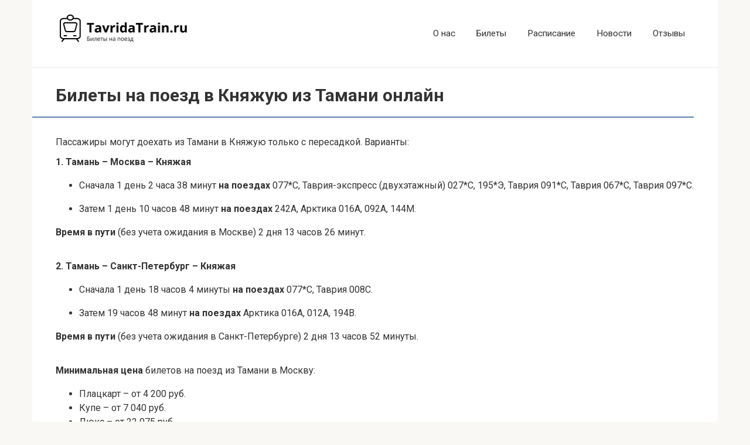

--- FILE ---
content_type: text/html; charset=UTF-8
request_url: https://tavridatrain.ru/bilety/taman-knyazhaya
body_size: 15463
content:

<!DOCTYPE html>
<html dir="ltr" lang="ru-RU">

<head>
    <meta charset="UTF-8">
    <meta name="viewport" content="width=device-width, initial-scale=1">
    <title>Билеты на поезд в Княжую из Тамани</title>

		<!-- All in One SEO 4.9.3 - aioseo.com -->
	<meta name="robots" content="max-image-preview:large" />
	<meta name="yandex-verification" content="369bbd2d41e7cbe2" />
	<link rel="canonical" href="https://tavridatrain.ru/bilety/taman-knyazhaya" />
	<meta name="generator" content="All in One SEO (AIOSEO) 4.9.3" />
		<script type="application/ld+json" class="aioseo-schema">
			{"@context":"https:\/\/schema.org","@graph":[{"@type":"BreadcrumbList","@id":"https:\/\/tavridatrain.ru\/bilety\/taman-knyazhaya#breadcrumblist","itemListElement":[{"@type":"ListItem","@id":"https:\/\/tavridatrain.ru#listItem","position":1,"name":"\u0413\u043b\u0430\u0432\u043d\u0430\u044f","item":"https:\/\/tavridatrain.ru","nextItem":{"@type":"ListItem","@id":"https:\/\/tavridatrain.ru\/bilety#listItem","name":"\u0411\u0438\u043b\u0435\u0442\u044b \u043d\u0430 \u043f\u043e\u0435\u0437\u0434\u0430 \u0432 \u041a\u0440\u044b\u043c"}},{"@type":"ListItem","@id":"https:\/\/tavridatrain.ru\/bilety#listItem","position":2,"name":"\u0411\u0438\u043b\u0435\u0442\u044b \u043d\u0430 \u043f\u043e\u0435\u0437\u0434\u0430 \u0432 \u041a\u0440\u044b\u043c","item":"https:\/\/tavridatrain.ru\/bilety","nextItem":{"@type":"ListItem","@id":"https:\/\/tavridatrain.ru\/bilety\/taman-knyazhaya#listItem","name":"\u0416\u0434 \u0431\u0438\u043b\u0435\u0442\u044b \u0432 \u041a\u043d\u044f\u0436\u0443\u044e \u0438\u0437 \u0422\u0430\u043c\u0430\u043d\u0438 \u043e\u043d\u043b\u0430\u0439\u043d"},"previousItem":{"@type":"ListItem","@id":"https:\/\/tavridatrain.ru#listItem","name":"\u0413\u043b\u0430\u0432\u043d\u0430\u044f"}},{"@type":"ListItem","@id":"https:\/\/tavridatrain.ru\/bilety\/taman-knyazhaya#listItem","position":3,"name":"\u0416\u0434 \u0431\u0438\u043b\u0435\u0442\u044b \u0432 \u041a\u043d\u044f\u0436\u0443\u044e \u0438\u0437 \u0422\u0430\u043c\u0430\u043d\u0438 \u043e\u043d\u043b\u0430\u0439\u043d","previousItem":{"@type":"ListItem","@id":"https:\/\/tavridatrain.ru\/bilety#listItem","name":"\u0411\u0438\u043b\u0435\u0442\u044b \u043d\u0430 \u043f\u043e\u0435\u0437\u0434\u0430 \u0432 \u041a\u0440\u044b\u043c"}}]},{"@type":"Organization","@id":"https:\/\/tavridatrain.ru\/#organization","name":"\u0414\u0430\u043d\u043d\u044b\u0439 \u0441\u0430\u0439\u0442 \u043d\u0435 \u044f\u0432\u043b\u044f\u0435\u0442\u0441\u044f \u043e\u0444\u0438\u0446\u0438\u0430\u043b\u044c\u043d\u044b\u043c \u0441\u0430\u0439\u0442\u043e\u043c \u043f\u043e\u0435\u0437\u0434\u0430 \u0422\u0430\u0432\u0440\u0438\u044f","description":"\u0411\u0438\u043b\u0435\u0442\u044b \u043d\u0430 \u043f\u043e\u0435\u0437\u0434 \u0422\u0430\u0432\u0440\u0438\u044f, \u0444\u043e\u0442\u043e \u0441\u0430\u043b\u043e\u043d\u0430, \u0441\u0445\u0435\u043c\u0430 \u0432\u0430\u0433\u043e\u043d\u043e\u0432 \u0438 \u0440\u0430\u0441\u043f\u0438\u0441\u0430\u043d\u0438\u0435 \u043f\u043e\u0435\u0437\u0434\u043e\u0432.","url":"https:\/\/tavridatrain.ru\/"},{"@type":"WebPage","@id":"https:\/\/tavridatrain.ru\/bilety\/taman-knyazhaya#webpage","url":"https:\/\/tavridatrain.ru\/bilety\/taman-knyazhaya","name":"\u0411\u0438\u043b\u0435\u0442\u044b \u043d\u0430 \u043f\u043e\u0435\u0437\u0434 \u0432 \u041a\u043d\u044f\u0436\u0443\u044e \u0438\u0437 \u0422\u0430\u043c\u0430\u043d\u0438","inLanguage":"ru-RU","isPartOf":{"@id":"https:\/\/tavridatrain.ru\/#website"},"breadcrumb":{"@id":"https:\/\/tavridatrain.ru\/bilety\/taman-knyazhaya#breadcrumblist"},"datePublished":"2024-03-20T13:50:50+03:00","dateModified":"2024-03-20T13:50:50+03:00"},{"@type":"WebSite","@id":"https:\/\/tavridatrain.ru\/#website","url":"https:\/\/tavridatrain.ru\/","name":"\u041f\u043e\u0435\u0437\u0434 \u0411\u0430\u043b\u0442\u0438\u0439\u0441\u043a\u0438\u0439 \u044d\u043a\u0441\u043f\u0440\u0435\u0441\u0441, \u0431\u0438\u043b\u0435\u0442\u044b, \u0440\u0430\u0441\u043f\u0438\u0441\u0430\u043d\u0438\u0435, \u0444\u043e\u0442\u043e","description":"\u0411\u0438\u043b\u0435\u0442\u044b \u043d\u0430 \u043f\u043e\u0435\u0437\u0434 \u0422\u0430\u0432\u0440\u0438\u044f, \u0444\u043e\u0442\u043e \u0441\u0430\u043b\u043e\u043d\u0430, \u0441\u0445\u0435\u043c\u0430 \u0432\u0430\u0433\u043e\u043d\u043e\u0432 \u0438 \u0440\u0430\u0441\u043f\u0438\u0441\u0430\u043d\u0438\u0435 \u043f\u043e\u0435\u0437\u0434\u043e\u0432.","inLanguage":"ru-RU","publisher":{"@id":"https:\/\/tavridatrain.ru\/#organization"}}]}
		</script>
		<!-- All in One SEO -->

<link rel='dns-prefetch' href='//fonts.googleapis.com' />
<link rel="alternate" title="oEmbed (JSON)" type="application/json+oembed" href="https://tavridatrain.ru/wp-json/oembed/1.0/embed?url=https%3A%2F%2Ftavridatrain.ru%2Fbilety%2Ftaman-knyazhaya" />
<link rel="alternate" title="oEmbed (XML)" type="text/xml+oembed" href="https://tavridatrain.ru/wp-json/oembed/1.0/embed?url=https%3A%2F%2Ftavridatrain.ru%2Fbilety%2Ftaman-knyazhaya&#038;format=xml" />
<style id='wp-img-auto-sizes-contain-inline-css' type='text/css'>
img:is([sizes=auto i],[sizes^="auto," i]){contain-intrinsic-size:3000px 1500px}
/*# sourceURL=wp-img-auto-sizes-contain-inline-css */
</style>
<style id='wp-emoji-styles-inline-css' type='text/css'>

	img.wp-smiley, img.emoji {
		display: inline !important;
		border: none !important;
		box-shadow: none !important;
		height: 1em !important;
		width: 1em !important;
		margin: 0 0.07em !important;
		vertical-align: -0.1em !important;
		background: none !important;
		padding: 0 !important;
	}
/*# sourceURL=wp-emoji-styles-inline-css */
</style>
<style id='wp-block-library-inline-css' type='text/css'>
:root{--wp-block-synced-color:#7a00df;--wp-block-synced-color--rgb:122,0,223;--wp-bound-block-color:var(--wp-block-synced-color);--wp-editor-canvas-background:#ddd;--wp-admin-theme-color:#007cba;--wp-admin-theme-color--rgb:0,124,186;--wp-admin-theme-color-darker-10:#006ba1;--wp-admin-theme-color-darker-10--rgb:0,107,160.5;--wp-admin-theme-color-darker-20:#005a87;--wp-admin-theme-color-darker-20--rgb:0,90,135;--wp-admin-border-width-focus:2px}@media (min-resolution:192dpi){:root{--wp-admin-border-width-focus:1.5px}}.wp-element-button{cursor:pointer}:root .has-very-light-gray-background-color{background-color:#eee}:root .has-very-dark-gray-background-color{background-color:#313131}:root .has-very-light-gray-color{color:#eee}:root .has-very-dark-gray-color{color:#313131}:root .has-vivid-green-cyan-to-vivid-cyan-blue-gradient-background{background:linear-gradient(135deg,#00d084,#0693e3)}:root .has-purple-crush-gradient-background{background:linear-gradient(135deg,#34e2e4,#4721fb 50%,#ab1dfe)}:root .has-hazy-dawn-gradient-background{background:linear-gradient(135deg,#faaca8,#dad0ec)}:root .has-subdued-olive-gradient-background{background:linear-gradient(135deg,#fafae1,#67a671)}:root .has-atomic-cream-gradient-background{background:linear-gradient(135deg,#fdd79a,#004a59)}:root .has-nightshade-gradient-background{background:linear-gradient(135deg,#330968,#31cdcf)}:root .has-midnight-gradient-background{background:linear-gradient(135deg,#020381,#2874fc)}:root{--wp--preset--font-size--normal:16px;--wp--preset--font-size--huge:42px}.has-regular-font-size{font-size:1em}.has-larger-font-size{font-size:2.625em}.has-normal-font-size{font-size:var(--wp--preset--font-size--normal)}.has-huge-font-size{font-size:var(--wp--preset--font-size--huge)}.has-text-align-center{text-align:center}.has-text-align-left{text-align:left}.has-text-align-right{text-align:right}.has-fit-text{white-space:nowrap!important}#end-resizable-editor-section{display:none}.aligncenter{clear:both}.items-justified-left{justify-content:flex-start}.items-justified-center{justify-content:center}.items-justified-right{justify-content:flex-end}.items-justified-space-between{justify-content:space-between}.screen-reader-text{border:0;clip-path:inset(50%);height:1px;margin:-1px;overflow:hidden;padding:0;position:absolute;width:1px;word-wrap:normal!important}.screen-reader-text:focus{background-color:#ddd;clip-path:none;color:#444;display:block;font-size:1em;height:auto;left:5px;line-height:normal;padding:15px 23px 14px;text-decoration:none;top:5px;width:auto;z-index:100000}html :where(.has-border-color){border-style:solid}html :where([style*=border-top-color]){border-top-style:solid}html :where([style*=border-right-color]){border-right-style:solid}html :where([style*=border-bottom-color]){border-bottom-style:solid}html :where([style*=border-left-color]){border-left-style:solid}html :where([style*=border-width]){border-style:solid}html :where([style*=border-top-width]){border-top-style:solid}html :where([style*=border-right-width]){border-right-style:solid}html :where([style*=border-bottom-width]){border-bottom-style:solid}html :where([style*=border-left-width]){border-left-style:solid}html :where(img[class*=wp-image-]){height:auto;max-width:100%}:where(figure){margin:0 0 1em}html :where(.is-position-sticky){--wp-admin--admin-bar--position-offset:var(--wp-admin--admin-bar--height,0px)}@media screen and (max-width:600px){html :where(.is-position-sticky){--wp-admin--admin-bar--position-offset:0px}}

/*# sourceURL=wp-block-library-inline-css */
</style><style id='global-styles-inline-css' type='text/css'>
:root{--wp--preset--aspect-ratio--square: 1;--wp--preset--aspect-ratio--4-3: 4/3;--wp--preset--aspect-ratio--3-4: 3/4;--wp--preset--aspect-ratio--3-2: 3/2;--wp--preset--aspect-ratio--2-3: 2/3;--wp--preset--aspect-ratio--16-9: 16/9;--wp--preset--aspect-ratio--9-16: 9/16;--wp--preset--color--black: #000000;--wp--preset--color--cyan-bluish-gray: #abb8c3;--wp--preset--color--white: #ffffff;--wp--preset--color--pale-pink: #f78da7;--wp--preset--color--vivid-red: #cf2e2e;--wp--preset--color--luminous-vivid-orange: #ff6900;--wp--preset--color--luminous-vivid-amber: #fcb900;--wp--preset--color--light-green-cyan: #7bdcb5;--wp--preset--color--vivid-green-cyan: #00d084;--wp--preset--color--pale-cyan-blue: #8ed1fc;--wp--preset--color--vivid-cyan-blue: #0693e3;--wp--preset--color--vivid-purple: #9b51e0;--wp--preset--gradient--vivid-cyan-blue-to-vivid-purple: linear-gradient(135deg,rgb(6,147,227) 0%,rgb(155,81,224) 100%);--wp--preset--gradient--light-green-cyan-to-vivid-green-cyan: linear-gradient(135deg,rgb(122,220,180) 0%,rgb(0,208,130) 100%);--wp--preset--gradient--luminous-vivid-amber-to-luminous-vivid-orange: linear-gradient(135deg,rgb(252,185,0) 0%,rgb(255,105,0) 100%);--wp--preset--gradient--luminous-vivid-orange-to-vivid-red: linear-gradient(135deg,rgb(255,105,0) 0%,rgb(207,46,46) 100%);--wp--preset--gradient--very-light-gray-to-cyan-bluish-gray: linear-gradient(135deg,rgb(238,238,238) 0%,rgb(169,184,195) 100%);--wp--preset--gradient--cool-to-warm-spectrum: linear-gradient(135deg,rgb(74,234,220) 0%,rgb(151,120,209) 20%,rgb(207,42,186) 40%,rgb(238,44,130) 60%,rgb(251,105,98) 80%,rgb(254,248,76) 100%);--wp--preset--gradient--blush-light-purple: linear-gradient(135deg,rgb(255,206,236) 0%,rgb(152,150,240) 100%);--wp--preset--gradient--blush-bordeaux: linear-gradient(135deg,rgb(254,205,165) 0%,rgb(254,45,45) 50%,rgb(107,0,62) 100%);--wp--preset--gradient--luminous-dusk: linear-gradient(135deg,rgb(255,203,112) 0%,rgb(199,81,192) 50%,rgb(65,88,208) 100%);--wp--preset--gradient--pale-ocean: linear-gradient(135deg,rgb(255,245,203) 0%,rgb(182,227,212) 50%,rgb(51,167,181) 100%);--wp--preset--gradient--electric-grass: linear-gradient(135deg,rgb(202,248,128) 0%,rgb(113,206,126) 100%);--wp--preset--gradient--midnight: linear-gradient(135deg,rgb(2,3,129) 0%,rgb(40,116,252) 100%);--wp--preset--font-size--small: 13px;--wp--preset--font-size--medium: 20px;--wp--preset--font-size--large: 36px;--wp--preset--font-size--x-large: 42px;--wp--preset--spacing--20: 0.44rem;--wp--preset--spacing--30: 0.67rem;--wp--preset--spacing--40: 1rem;--wp--preset--spacing--50: 1.5rem;--wp--preset--spacing--60: 2.25rem;--wp--preset--spacing--70: 3.38rem;--wp--preset--spacing--80: 5.06rem;--wp--preset--shadow--natural: 6px 6px 9px rgba(0, 0, 0, 0.2);--wp--preset--shadow--deep: 12px 12px 50px rgba(0, 0, 0, 0.4);--wp--preset--shadow--sharp: 6px 6px 0px rgba(0, 0, 0, 0.2);--wp--preset--shadow--outlined: 6px 6px 0px -3px rgb(255, 255, 255), 6px 6px rgb(0, 0, 0);--wp--preset--shadow--crisp: 6px 6px 0px rgb(0, 0, 0);}:where(.is-layout-flex){gap: 0.5em;}:where(.is-layout-grid){gap: 0.5em;}body .is-layout-flex{display: flex;}.is-layout-flex{flex-wrap: wrap;align-items: center;}.is-layout-flex > :is(*, div){margin: 0;}body .is-layout-grid{display: grid;}.is-layout-grid > :is(*, div){margin: 0;}:where(.wp-block-columns.is-layout-flex){gap: 2em;}:where(.wp-block-columns.is-layout-grid){gap: 2em;}:where(.wp-block-post-template.is-layout-flex){gap: 1.25em;}:where(.wp-block-post-template.is-layout-grid){gap: 1.25em;}.has-black-color{color: var(--wp--preset--color--black) !important;}.has-cyan-bluish-gray-color{color: var(--wp--preset--color--cyan-bluish-gray) !important;}.has-white-color{color: var(--wp--preset--color--white) !important;}.has-pale-pink-color{color: var(--wp--preset--color--pale-pink) !important;}.has-vivid-red-color{color: var(--wp--preset--color--vivid-red) !important;}.has-luminous-vivid-orange-color{color: var(--wp--preset--color--luminous-vivid-orange) !important;}.has-luminous-vivid-amber-color{color: var(--wp--preset--color--luminous-vivid-amber) !important;}.has-light-green-cyan-color{color: var(--wp--preset--color--light-green-cyan) !important;}.has-vivid-green-cyan-color{color: var(--wp--preset--color--vivid-green-cyan) !important;}.has-pale-cyan-blue-color{color: var(--wp--preset--color--pale-cyan-blue) !important;}.has-vivid-cyan-blue-color{color: var(--wp--preset--color--vivid-cyan-blue) !important;}.has-vivid-purple-color{color: var(--wp--preset--color--vivid-purple) !important;}.has-black-background-color{background-color: var(--wp--preset--color--black) !important;}.has-cyan-bluish-gray-background-color{background-color: var(--wp--preset--color--cyan-bluish-gray) !important;}.has-white-background-color{background-color: var(--wp--preset--color--white) !important;}.has-pale-pink-background-color{background-color: var(--wp--preset--color--pale-pink) !important;}.has-vivid-red-background-color{background-color: var(--wp--preset--color--vivid-red) !important;}.has-luminous-vivid-orange-background-color{background-color: var(--wp--preset--color--luminous-vivid-orange) !important;}.has-luminous-vivid-amber-background-color{background-color: var(--wp--preset--color--luminous-vivid-amber) !important;}.has-light-green-cyan-background-color{background-color: var(--wp--preset--color--light-green-cyan) !important;}.has-vivid-green-cyan-background-color{background-color: var(--wp--preset--color--vivid-green-cyan) !important;}.has-pale-cyan-blue-background-color{background-color: var(--wp--preset--color--pale-cyan-blue) !important;}.has-vivid-cyan-blue-background-color{background-color: var(--wp--preset--color--vivid-cyan-blue) !important;}.has-vivid-purple-background-color{background-color: var(--wp--preset--color--vivid-purple) !important;}.has-black-border-color{border-color: var(--wp--preset--color--black) !important;}.has-cyan-bluish-gray-border-color{border-color: var(--wp--preset--color--cyan-bluish-gray) !important;}.has-white-border-color{border-color: var(--wp--preset--color--white) !important;}.has-pale-pink-border-color{border-color: var(--wp--preset--color--pale-pink) !important;}.has-vivid-red-border-color{border-color: var(--wp--preset--color--vivid-red) !important;}.has-luminous-vivid-orange-border-color{border-color: var(--wp--preset--color--luminous-vivid-orange) !important;}.has-luminous-vivid-amber-border-color{border-color: var(--wp--preset--color--luminous-vivid-amber) !important;}.has-light-green-cyan-border-color{border-color: var(--wp--preset--color--light-green-cyan) !important;}.has-vivid-green-cyan-border-color{border-color: var(--wp--preset--color--vivid-green-cyan) !important;}.has-pale-cyan-blue-border-color{border-color: var(--wp--preset--color--pale-cyan-blue) !important;}.has-vivid-cyan-blue-border-color{border-color: var(--wp--preset--color--vivid-cyan-blue) !important;}.has-vivid-purple-border-color{border-color: var(--wp--preset--color--vivid-purple) !important;}.has-vivid-cyan-blue-to-vivid-purple-gradient-background{background: var(--wp--preset--gradient--vivid-cyan-blue-to-vivid-purple) !important;}.has-light-green-cyan-to-vivid-green-cyan-gradient-background{background: var(--wp--preset--gradient--light-green-cyan-to-vivid-green-cyan) !important;}.has-luminous-vivid-amber-to-luminous-vivid-orange-gradient-background{background: var(--wp--preset--gradient--luminous-vivid-amber-to-luminous-vivid-orange) !important;}.has-luminous-vivid-orange-to-vivid-red-gradient-background{background: var(--wp--preset--gradient--luminous-vivid-orange-to-vivid-red) !important;}.has-very-light-gray-to-cyan-bluish-gray-gradient-background{background: var(--wp--preset--gradient--very-light-gray-to-cyan-bluish-gray) !important;}.has-cool-to-warm-spectrum-gradient-background{background: var(--wp--preset--gradient--cool-to-warm-spectrum) !important;}.has-blush-light-purple-gradient-background{background: var(--wp--preset--gradient--blush-light-purple) !important;}.has-blush-bordeaux-gradient-background{background: var(--wp--preset--gradient--blush-bordeaux) !important;}.has-luminous-dusk-gradient-background{background: var(--wp--preset--gradient--luminous-dusk) !important;}.has-pale-ocean-gradient-background{background: var(--wp--preset--gradient--pale-ocean) !important;}.has-electric-grass-gradient-background{background: var(--wp--preset--gradient--electric-grass) !important;}.has-midnight-gradient-background{background: var(--wp--preset--gradient--midnight) !important;}.has-small-font-size{font-size: var(--wp--preset--font-size--small) !important;}.has-medium-font-size{font-size: var(--wp--preset--font-size--medium) !important;}.has-large-font-size{font-size: var(--wp--preset--font-size--large) !important;}.has-x-large-font-size{font-size: var(--wp--preset--font-size--x-large) !important;}
/*# sourceURL=global-styles-inline-css */
</style>

<style id='classic-theme-styles-inline-css' type='text/css'>
/*! This file is auto-generated */
.wp-block-button__link{color:#fff;background-color:#32373c;border-radius:9999px;box-shadow:none;text-decoration:none;padding:calc(.667em + 2px) calc(1.333em + 2px);font-size:1.125em}.wp-block-file__button{background:#32373c;color:#fff;text-decoration:none}
/*# sourceURL=/wp-includes/css/classic-themes.min.css */
</style>
<link rel='stylesheet' id='google-fonts-css' href='https://fonts.googleapis.com/css?family=Roboto%3A400%2C400i%2C700&#038;subset=cyrillic&#038;display=swap&#038;ver=6.9'  media='all' />
<link rel='stylesheet' id='root-style-css' href='https://tavridatrain.ru/wp-content/themes/root/assets/css/style.min.css?ver=3.1.4'  media='all' />
<link rel='stylesheet' id='travelpayouts-assets-loader-loader.502052c178d2b15bb98b.css-css' href='https://tavridatrain.ru/wp-content/plugins/travelpayouts/assets/loader.502052c178d2b15bb98b.css?ver=1.1.16'  media='all' />
<script type="text/javascript" src="https://tavridatrain.ru/wp-includes/js/jquery/jquery.min.js?ver=3.7.1" id="jquery-core-js"></script>
<script type="text/javascript" src="https://tavridatrain.ru/wp-includes/js/jquery/jquery-migrate.min.js?ver=3.4.1" id="jquery-migrate-js"></script>
<link rel="https://api.w.org/" href="https://tavridatrain.ru/wp-json/" /><link rel="alternate" title="JSON" type="application/json" href="https://tavridatrain.ru/wp-json/wp/v2/pages/12528" /><style>.pseudo-clearfy-link { color: #008acf; cursor: pointer;}.pseudo-clearfy-link:hover { text-decoration: none;}</style><style>@media (max-width: 991px) {.footer-navigation {display:block} }.site-logotype {max-width:230px}.site-logotype img {max-height:114px}@media (max-width: 991px) {.widget-area {display:block;float:none!important;padding:15px 20px} }.scrolltop {background-color:#cccccc}.scrolltop:after {color:#ffffff}.scrolltop {width:50px}.scrolltop {height:50px}.scrolltop:after {content:"\f102"}.entry-image:not(.entry-image--big) {margin-left:-20px}@media (min-width: 1200px) {.entry-image:not(.entry-image--big) {margin-left:-40px} }body {font-family:"Roboto" ,"Helvetica Neue", Helvetica, Arial, sans-serif}@media (min-width: 576px) {body {font-size:16px} }@media (min-width: 576px) {body {line-height:1.5} }.site-title, .site-title a {font-family:"Roboto" ,"Helvetica Neue", Helvetica, Arial, sans-serif}@media (min-width: 576px) {.site-title, .site-title a {font-size:28px} }@media (min-width: 576px) {.site-title, .site-title a {line-height:1.1} }.site-description {font-family:"Roboto" ,"Helvetica Neue", Helvetica, Arial, sans-serif}@media (min-width: 576px) {.site-description {font-size:16px} }@media (min-width: 576px) {.site-description {line-height:1.5} }.top-menu {font-family:"Roboto" ,"Helvetica Neue", Helvetica, Arial, sans-serif}@media (min-width: 576px) {.top-menu {font-size:16px} }@media (min-width: 576px) {.top-menu {line-height:1.5} }.main-navigation ul li a, .main-navigation ul li .removed-link, .footer-navigation ul li a, .footer-navigation ul li .removed-link{font-family:"Roboto" ,"Helvetica Neue", Helvetica, Arial, sans-serif}@media (min-width: 576px) {.main-navigation ul li a, .main-navigation ul li .removed-link, .footer-navigation ul li a, .footer-navigation ul li .removed-link {font-size: 16px} }@media (min-width: 576px) {.main-navigation ul li a, .main-navigation ul li .removed-link, .footer-navigation ul li a, .footer-navigation ul li .removed-link {line-height:1.5} }.h1, h1:not(.site-title) {font-weight:bold;}.h2, h2 {font-weight:bold;}.h3, h3 {font-weight:bold;}.h4, h4 {font-weight:bold;}.h5, h5 {font-weight:bold;}.h6, h6 {font-weight:bold;}.mob-hamburger span, .card-slider__category, .card-slider-container .swiper-pagination-bullet-active, .page-separator, .pagination .current, .pagination a.page-numbers:hover, .entry-content ul > li:before, .entry-content ul:not([class])>li:before, .entry-content ul.wp-block-list>li:before, .home-text ul:not([class])>li:before, .home-text ul.wp-block-list>li:before, .taxonomy-description ul:not([class])>li:before, .taxonomy-description ul.wp-block-list>li:before, .btn, .comment-respond .form-submit input, .contact-form .contact_submit, .page-links__item {background-color:#5a80b1}.spoiler-box, .entry-content ol li:before, .entry-content ol:not([class]) li:before, .entry-content ol.wp-block-list li:before, .home-text ol:not([class]) li:before, .home-text ol.wp-block-list li:before, .taxonomy-description ol:not([class]) li:before, .taxonomy-description ol.wp-block-list li:before, .mob-hamburger, .inp:focus, .search-form__text:focus, .entry-content blockquote:not(.wpremark),
         .comment-respond .comment-form-author input:focus, .comment-respond .comment-form-author textarea:focus, .comment-respond .comment-form-comment input:focus, .comment-respond .comment-form-comment textarea:focus, .comment-respond .comment-form-email input:focus, .comment-respond .comment-form-email textarea:focus, .comment-respond .comment-form-url input:focus, .comment-respond .comment-form-url textarea:focus {border-color:#5a80b1}.entry-content blockquote:before, .spoiler-box__title:after, .sidebar-navigation .menu-item-has-children:after,
        .star-rating--score-1:not(.hover) .star-rating-item:nth-child(1),
        .star-rating--score-2:not(.hover) .star-rating-item:nth-child(1), .star-rating--score-2:not(.hover) .star-rating-item:nth-child(2),
        .star-rating--score-3:not(.hover) .star-rating-item:nth-child(1), .star-rating--score-3:not(.hover) .star-rating-item:nth-child(2), .star-rating--score-3:not(.hover) .star-rating-item:nth-child(3),
        .star-rating--score-4:not(.hover) .star-rating-item:nth-child(1), .star-rating--score-4:not(.hover) .star-rating-item:nth-child(2), .star-rating--score-4:not(.hover) .star-rating-item:nth-child(3), .star-rating--score-4:not(.hover) .star-rating-item:nth-child(4),
        .star-rating--score-5:not(.hover) .star-rating-item:nth-child(1), .star-rating--score-5:not(.hover) .star-rating-item:nth-child(2), .star-rating--score-5:not(.hover) .star-rating-item:nth-child(3), .star-rating--score-5:not(.hover) .star-rating-item:nth-child(4), .star-rating--score-5:not(.hover) .star-rating-item:nth-child(5), .star-rating-item.hover {color:#5a80b1}body {color:#333333}a, .spanlink, .comment-reply-link, .pseudo-link, .root-pseudo-link {color:#428bca}a:hover, a:focus, a:active, .spanlink:hover, .comment-reply-link:hover, .pseudo-link:hover {color:#e66212}.site-header {background-color:#ffffff}.site-header {color:#333333}.site-title, .site-title a {color:#5a80b1}.site-description, .site-description a {color:#666666}.top-menu ul li a {color:#333333}.main-navigation, .footer-navigation, .main-navigation ul li .sub-menu, .footer-navigation ul li .sub-menu {background-color:#5a80b1}.main-navigation ul li a, .main-navigation ul li .removed-link, .footer-navigation ul li a, .footer-navigation ul li .removed-link {color:#ffffff}.site-content {background-color:#ffffff}.site-footer {background-color:#ffffff}.site-footer {color:#333333}</style><link rel="prefetch" href="https://tavridatrain.ru/wp-content/themes/root/fonts/fontawesome-webfont.ttf" as="font" crossorigin><link rel="icon" href="https://tavridatrain.ru/wp-content/uploads/2023/07/cropped-favicon6-32x32.png" sizes="32x32" />
<link rel="icon" href="https://tavridatrain.ru/wp-content/uploads/2023/07/cropped-favicon6-192x192.png" sizes="192x192" />
<link rel="apple-touch-icon" href="https://tavridatrain.ru/wp-content/uploads/2023/07/cropped-favicon6-180x180.png" />
<meta name="msapplication-TileImage" content="https://tavridatrain.ru/wp-content/uploads/2023/07/cropped-favicon6-270x270.png" />

            <meta name="description" content="Предлагаем узнать цены, расписание, выбрать подходящий вариант и приобрести жд билеты в Княжую из Тамани у нас на сайте." />
        
    <style>
        .entry-content {
            max-width: 100%!important;
        }
        .entry-title {
            margin-left: 0px!important;
        }
    </style>
<link rel='stylesheet' id='travelpayouts-assets-publicTables-publicTables.d53ec195199dcb1ea865.css-css' href='https://tavridatrain.ru/wp-content/plugins/travelpayouts/assets/publicTables.d53ec195199dcb1ea865.css?ver=1.1.16'  media='all' />
</head>

<body class="wp-singular page-template-default page page-id-12528 page-child parent-pageid-1460 wp-theme-root wp-child-theme-root-child ">




<div id=" page" class="site">
    <a class="skip-link screen-reader-text" href="#main">
        Перейти к контенту    </a>

    
    

<header id="masthead" class="site-header container" itemscope itemtype="http://schema.org/WPHeader">
    <div class="site-header-inner ">
        <div class="site-branding">
            <div class="site-logotype"><a href="https://tavridatrain.ru/"><img src="https://tavridatrain.ru/wp-content/uploads/2023/06/TavridaTrain-1.jpg" width="928" height="232" alt="Данный сайт не является официальным сайтом поезда Таврия"></a></div>
                    </div><!-- .site-branding -->

        
        
                    <div class="top-menu">
                <div class="menu-verhnee-menju-container"><ul id="top_menu" class="menu"><li id="menu-item-14491" class="menu-item menu-item-type-post_type menu-item-object-page menu-item-14491"><a href="https://tavridatrain.ru/o-nas">О нас</a></li>
<li id="menu-item-1091" class="menu-item menu-item-type-post_type menu-item-object-page menu-item-1091"><a href="https://tavridatrain.ru/bilety-na-poezd">Билеты</a></li>
<li id="menu-item-1092" class="menu-item menu-item-type-post_type menu-item-object-page menu-item-1092"><a href="https://tavridatrain.ru/raspisanie">Расписание</a></li>
<li id="menu-item-1093" class="menu-item menu-item-type-post_type menu-item-object-page menu-item-1093"><a href="https://tavridatrain.ru/news">Новости</a></li>
<li id="menu-item-1134" class="menu-item menu-item-type-post_type menu-item-object-page menu-item-1134"><a href="https://tavridatrain.ru/otzyvy">Отзывы</a></li>
</ul></div>            </div>
        
        
        <div class="mob-hamburger"><span></span></div>

            </div><!--.site-header-inner-->
</header><!-- #masthead -->



    
    
    <nav id="site-navigation" class="main-navigation container" style="display: none;"><ul id="header_menu"></ul></nav>
    <div class="container header-separator"></div>


    
    
    <div id="content" class="site-content container">

        
<style>
    #primary {
        width: auto!important;
    }
</style>

<div itemscope itemtype="http://schema.org/Article">

    
	<div id="primary" class="content-area">
		<main id="main" class="site-main">

            
            
            
<article id="post-12528" class="post-12528 page type-page status-publish ">

    
                    <header class="entry-header">
                                <h1 class="entry-title" itemprop="headline">Билеты на поезд в Княжую из
                Тамани онлайн</h1>
                            </header><!-- .entry-header -->
        
        
                    <div class="page-separator"></div>
        
    
    <script
            src="https://c45.travelpayouts.com/content?promo_id=1655&origin=Тамань&destination=Княжая&shmarker=11787&color_scheme=dark&locale=ru&border_radius=0px&full_width=false&logo=false&tborder=false&hide_header=false&powered_by=false"
            charset="utf-8" async="true"></script>

            
        
        <p>Пассажиры могут доехать из Тамани в Княжую только с пересадкой. Варианты:</p>

                    <p><strong>1. Тамань – Москва – Княжая</strong></p>
            <ul> <li>Сначала 1 день 2 часа 38 минут <strong>на поездах </strong>077*С, Таврия-экспресс (двухэтажный) 027*С, 195*Э, Таврия 091*С, Таврия 067*С, Таврия 097*С.</li> </ul>
            <ul> <li>Затем 1 день 10 часов 48 минут <strong>на поездах</strong> 242А, Арктика 016А, 092А, 144М.</li> </ul>
            <p><strong>Время в пути</strong> (без учета ожидания в Москве) 2 дня 13 часов 26 минут.</p>
            <br>
                    <p><strong>2. Тамань – Санкт-Петербург – Княжая</strong></p>
            <ul> <li>Сначала 1 день 18 часов 4 минуты <strong>на поездах </strong>077*С, Таврия 008С.</li> </ul>
            <ul> <li>Затем 19 часов 48 минут <strong>на поездах</strong> Арктика 016А, 012А, 194В.</li> </ul>
            <p><strong>Время в пути</strong> (без учета ожидания в Санкт-Петербурге) 2 дня 13 часов 52 минуты.</p>
            <br>
        


                                    <p><strong>Минимальная цена</strong> билетов на поезд из Тамани в Москву:</p>
                <ul> <li>Плацкарт – от 4 200 руб.</li><li>Купе – от 7 040 руб.</li><li>Люкс – от 22 075 руб.</li> </ul>
                            <p><strong>Минимальная цена</strong> билетов на поезд из Москвы в Княжую:</p>
                <ul> <li>Плацкарт – от 4 811 руб.</li><li>Купе – от 5 133 руб.</li> </ul>
                                                <p><strong>Минимальная цена</strong> билетов на поезд из Тамани в Санкт-Петербург:</p>
                <ul> <li>Плацкарт – от 5 804 руб.</li><li>Купе – от 9 823 руб.</li> </ul>
                            <p><strong>Минимальная цена</strong> билетов на поезд из Санкт-Петербурга в Княжую:</p>
                <ul> <li>Плацкарт – от 3 295 руб.</li><li>Купе – от 3 921 руб.</li><li>Люкс – от 21 569 руб.</li> </ul>
                    
        <p><strong>Общая стоимость ж/д билетов</strong> на поезда из Тамани в Княжую:</p>
        <ul> 
                            <li>Через Москву – от 9 011 руб.</li> 
                            <li>Через Санкт-Петербург – от 9 099 руб.</li> 
                    </ul>

                    <div class="travel tp-table__wrapper tp-table-railway default-theme">
<h3 class="tp-table__title">Билеты на поезд Тамань - Москва</h3>

<div class="tp-table-grid"><table class="tp-table" data-options="{&quot;showPagination&quot;:true,&quot;pageSize&quot;:50,&quot;sortBy&quot;:3,&quot;sortOrder&quot;:&quot;asc&quot;}"><thead>
<tr><th class="no-sort" data-priority="-13">Номер поезда</th><th class="" data-priority="-11">Маршрут</th><th class="" data-priority="-10">Отправление</th><th class="" data-priority="-9">Прибытие</th><th class="" data-priority="-8">В пути</th><th class="" data-priority="-12">Примерные цены</th></tr>
</thead>
<tbody>
<tr class="travelpayouts-row-link" data-href="https://c45.travelpayouts.com/click?shmarker=11787.tp_tutu.%2469&amp;promo_id=4483&amp;source_type=customlink&amp;type=click&amp;custom_url=https%3A%2F%2Fwww.tutu.ru%2Fpoezda%2Frasp_d.php%3Fnnst1%3D2064743%26nnst2%3D2000000" data-key="0"><td class="tp-table-cell tp-table-cell-train-number" data-label="Номер поезда" data-order="077*С"><div class="TP-train-number">077*С</div></td><td class="tp-table-cell tp-table-cell-stations" data-label="Маршрут" data-order="3"><div class="TP-train-routes"><div class="TP-train-route TP-train-route--first TP-train-route--secondary"><div class="TP-train-route__name TP-train-route__name--secondary">Симферополь</div> <div class="TP-train-route__delimiter">&#8594;</div></div><div class="TP-train-route TP-train-route--main"><div class="TP-train-route__name TP-train-route__name--main">Москва Курская</div> <div class="TP-train-route__delimiter">&#8594;</div></div><div class="TP-train-route TP-train-route--last TP-train-route--secondary"><div class="TP-train-route__name TP-train-route__name--secondary">Санкт-Петербург-Главн.</div></div></div></td><td class="tp-table-cell tp-table-cell-departure-time tp-table-cell--no-wrap" data-label="Отправление" data-order="1768621860">03:51</td><td class="tp-table-cell tp-table-cell-arrival-date tp-table-cell--no-wrap" data-label="Прибытие" data-order="1768737000">11:50 <sup class="tp-indicator">+1</sup></td><td class="tp-table-cell tp-table-cell-travel-time-in-seconds" data-label="В пути" data-order="115140">1 д. 7 ч.</td><td class="tp-table-cell tp-table-cell-categories" data-label="Примерные цены" data-order="4811"><div class="TP-train-prices"><div class="TP-train-price"><div class="TP-train-price__type">Плацкарт</div><div class="TP-train-price__price">4 811 <span class="currency_font"><i class="currency_font--rub"></i></span></div></div><div class="TP-train-price"><div class="TP-train-price__type">Купе</div><div class="TP-train-price__price">7 291 <span class="currency_font"><i class="currency_font--rub"></i></span></div></div></div></td></tr>
<tr class="travelpayouts-row-link" data-href="https://c45.travelpayouts.com/click?shmarker=11787.tp_tutu.%2469&amp;promo_id=4483&amp;source_type=customlink&amp;type=click&amp;custom_url=https%3A%2F%2Fwww.tutu.ru%2Fpoezda%2Frasp_d.php%3Fnnst1%3D2064743%26nnst2%3D2000000" data-key="1"><td class="tp-table-cell tp-table-cell-train-number" data-label="Номер поезда" data-order="027*С"><div class="TP-train-number">027*С</div><div class="TP-train-name">"Таврия-экспресс (двухэтажный)"</div></td><td class="tp-table-cell tp-table-cell-stations" data-label="Маршрут" data-order="2"><div class="TP-train-routes"><div class="TP-train-route TP-train-route--first TP-train-route--secondary"><div class="TP-train-route__name TP-train-route__name--secondary">Симферополь</div> <div class="TP-train-route__delimiter">&#8594;</div></div><div class="TP-train-route TP-train-route--last TP-train-route--main"><div class="TP-train-route__name TP-train-route__name--main">Москва Казанская</div></div></div></td><td class="tp-table-cell tp-table-cell-departure-time tp-table-cell--no-wrap" data-label="Отправление" data-order="1768690200">22:50</td><td class="tp-table-cell tp-table-cell-arrival-date tp-table-cell--no-wrap" data-label="Прибытие" data-order="1768769700">20:55 <sup class="tp-indicator">+1</sup></td><td class="tp-table-cell tp-table-cell-travel-time-in-seconds" data-label="В пути" data-order="79500">22 ч. 4 мин.</td><td class="tp-table-cell tp-table-cell-categories" data-label="Примерные цены" data-order="10621"><div class="TP-train-prices"><div class="TP-train-price"><div class="TP-train-price__type">Купе</div><div class="TP-train-price__price">10 621 <span class="currency_font"><i class="currency_font--rub"></i></span></div></div><div class="TP-train-price"><div class="TP-train-price__type">СВ</div><div class="TP-train-price__price">26 157 <span class="currency_font"><i class="currency_font--rub"></i></span></div></div><div class="TP-train-price"><div class="TP-train-price__type">Люкс</div><div class="TP-train-price__price">92 608 <span class="currency_font"><i class="currency_font--rub"></i></span></div></div></div></td></tr>
<tr class="travelpayouts-row-link" data-href="https://c45.travelpayouts.com/click?shmarker=11787.tp_tutu.%2469&amp;promo_id=4483&amp;source_type=customlink&amp;type=click&amp;custom_url=https%3A%2F%2Fwww.tutu.ru%2Fpoezda%2Frasp_d.php%3Fnnst1%3D2064743%26nnst2%3D2000000" data-key="2"><td class="tp-table-cell tp-table-cell-train-number" data-label="Номер поезда" data-order="195*Э"><div class="TP-train-number">195*Э</div></td><td class="tp-table-cell tp-table-cell-stations" data-label="Маршрут" data-order="2"><div class="TP-train-routes"><div class="TP-train-route TP-train-route--first TP-train-route--secondary"><div class="TP-train-route__name TP-train-route__name--secondary">Симферополь</div> <div class="TP-train-route__delimiter">&#8594;</div></div><div class="TP-train-route TP-train-route--last TP-train-route--main"><div class="TP-train-route__name TP-train-route__name--main">Москва Павелецкая</div></div></div></td><td class="tp-table-cell tp-table-cell-departure-time tp-table-cell--no-wrap" data-label="Отправление" data-order="1768626840">05:14</td><td class="tp-table-cell tp-table-cell-arrival-date tp-table-cell--no-wrap" data-label="Прибытие" data-order="1768729200">09:40 <sup class="tp-indicator">+1</sup></td><td class="tp-table-cell tp-table-cell-travel-time-in-seconds" data-label="В пути" data-order="102360">1 д. 4 ч.</td><td class="tp-table-cell tp-table-cell-categories" data-label="Примерные цены" data-order="4811"><div class="TP-train-prices"><div class="TP-train-price"><div class="TP-train-price__type">Плацкарт</div><div class="TP-train-price__price">4 811 <span class="currency_font"><i class="currency_font--rub"></i></span></div></div><div class="TP-train-price"><div class="TP-train-price__type">Купе</div><div class="TP-train-price__price">7 291 <span class="currency_font"><i class="currency_font--rub"></i></span></div></div></div></td></tr>
<tr class="travelpayouts-row-link" data-href="https://c45.travelpayouts.com/click?shmarker=11787.tp_tutu.%2469&amp;promo_id=4483&amp;source_type=customlink&amp;type=click&amp;custom_url=https%3A%2F%2Fwww.tutu.ru%2Fpoezda%2Frasp_d.php%3Fnnst1%3D2064743%26nnst2%3D2000000" data-key="3"><td class="tp-table-cell tp-table-cell-train-number" data-label="Номер поезда" data-order="091*С"><div class="TP-train-number">091*С</div><div class="TP-train-name">"Таврия"</div></td><td class="tp-table-cell tp-table-cell-stations" data-label="Маршрут" data-order="2"><div class="TP-train-routes"><div class="TP-train-route TP-train-route--first TP-train-route--secondary"><div class="TP-train-route__name TP-train-route__name--secondary">Севастополь</div> <div class="TP-train-route__delimiter">&#8594;</div></div><div class="TP-train-route TP-train-route--last TP-train-route--main"><div class="TP-train-route__name TP-train-route__name--main">Москва Казанская</div></div></div></td><td class="tp-table-cell tp-table-cell-departure-time tp-table-cell--no-wrap" data-label="Отправление" data-order="1768627620">05:27</td><td class="tp-table-cell tp-table-cell-arrival-date tp-table-cell--no-wrap" data-label="Прибытие" data-order="1768724580">08:23 <sup class="tp-indicator">+1</sup></td><td class="tp-table-cell tp-table-cell-travel-time-in-seconds" data-label="В пути" data-order="96960">1 д. 2 ч.</td><td class="tp-table-cell tp-table-cell-categories" data-label="Примерные цены" data-order="4811"><div class="TP-train-prices"><div class="TP-train-price"><div class="TP-train-price__type">Плацкарт</div><div class="TP-train-price__price">4 811 <span class="currency_font"><i class="currency_font--rub"></i></span></div></div><div class="TP-train-price"><div class="TP-train-price__type">Купе</div><div class="TP-train-price__price">7 898 <span class="currency_font"><i class="currency_font--rub"></i></span></div></div><div class="TP-train-price"><div class="TP-train-price__type">СВ</div><div class="TP-train-price__price">23 012 <span class="currency_font"><i class="currency_font--rub"></i></span></div></div></div></td></tr>
<tr class="travelpayouts-row-link" data-href="https://c45.travelpayouts.com/click?shmarker=11787.tp_tutu.%2469&amp;promo_id=4483&amp;source_type=customlink&amp;type=click&amp;custom_url=https%3A%2F%2Fwww.tutu.ru%2Fpoezda%2Frasp_d.php%3Fnnst1%3D2064743%26nnst2%3D2000000" data-key="4"><td class="tp-table-cell tp-table-cell-train-number" data-label="Номер поезда" data-order="067*С"><div class="TP-train-number">067*С</div><div class="TP-train-name">"Таврия"</div></td><td class="tp-table-cell tp-table-cell-stations" data-label="Маршрут" data-order="2"><div class="TP-train-routes"><div class="TP-train-route TP-train-route--first TP-train-route--secondary"><div class="TP-train-route__name TP-train-route__name--secondary">Симферополь</div> <div class="TP-train-route__delimiter">&#8594;</div></div><div class="TP-train-route TP-train-route--last TP-train-route--main"><div class="TP-train-route__name TP-train-route__name--main">Москва Казанская</div></div></div></td><td class="tp-table-cell tp-table-cell-departure-time tp-table-cell--no-wrap" data-label="Отправление" data-order="1768614720">01:52</td><td class="tp-table-cell tp-table-cell-arrival-date tp-table-cell--no-wrap" data-label="Прибытие" data-order="1768710600">04:30 <sup class="tp-indicator">+1</sup></td><td class="tp-table-cell tp-table-cell-travel-time-in-seconds" data-label="В пути" data-order="95880">1 д. 2 ч.</td><td class="tp-table-cell tp-table-cell-categories" data-label="Примерные цены" data-order="4200"><div class="TP-train-prices"><div class="TP-train-price"><div class="TP-train-price__type">Плацкарт</div><div class="TP-train-price__price">4 200 <span class="currency_font"><i class="currency_font--rub"></i></span></div></div><div class="TP-train-price"><div class="TP-train-price__type">Купе</div><div class="TP-train-price__price">7 040 <span class="currency_font"><i class="currency_font--rub"></i></span></div></div><div class="TP-train-price"><div class="TP-train-price__type">СВ</div><div class="TP-train-price__price">22 075 <span class="currency_font"><i class="currency_font--rub"></i></span></div></div></div></td></tr>
<tr class="travelpayouts-row-link" data-href="https://c45.travelpayouts.com/click?shmarker=11787.tp_tutu.%2469&amp;promo_id=4483&amp;source_type=customlink&amp;type=click&amp;custom_url=https%3A%2F%2Fwww.tutu.ru%2Fpoezda%2Frasp_d.php%3Fnnst1%3D2064743%26nnst2%3D2000000" data-key="5"><td class="tp-table-cell tp-table-cell-train-number" data-label="Номер поезда" data-order="097*С"><div class="TP-train-number">097*С</div><div class="TP-train-name">"Таврия"</div></td><td class="tp-table-cell tp-table-cell-stations" data-label="Маршрут" data-order="2"><div class="TP-train-routes"><div class="TP-train-route TP-train-route--first TP-train-route--secondary"><div class="TP-train-route__name TP-train-route__name--secondary">Симферополь</div> <div class="TP-train-route__delimiter">&#8594;</div></div><div class="TP-train-route TP-train-route--last TP-train-route--main"><div class="TP-train-route__name TP-train-route__name--main">Москва Павелецкая</div></div></div></td><td class="tp-table-cell tp-table-cell-departure-time tp-table-cell--no-wrap" data-label="Отправление" data-order="1768639080">08:38</td><td class="tp-table-cell tp-table-cell-arrival-date tp-table-cell--no-wrap" data-label="Прибытие" data-order="1768746360">14:26 <sup class="tp-indicator">+1</sup></td><td class="tp-table-cell tp-table-cell-travel-time-in-seconds" data-label="В пути" data-order="107280">1 д. 5 ч.</td><td class="tp-table-cell tp-table-cell-categories" data-label="Примерные цены" data-order="4200"><div class="TP-train-prices"><div class="TP-train-price"><div class="TP-train-price__type">Плацкарт</div><div class="TP-train-price__price">4 200 <span class="currency_font"><i class="currency_font--rub"></i></span></div></div><div class="TP-train-price"><div class="TP-train-price__type">Купе</div><div class="TP-train-price__price">7 947 <span class="currency_font"><i class="currency_font--rub"></i></span></div></div></div></td></tr>
</tbody></table></div></div>            <div class="travel tp-table__wrapper tp-table-railway default-theme">
<h3 class="tp-table__title">Билеты на поезд Москва - Княжая</h3>

<div class="tp-table-grid"><table class="tp-table" data-options="{&quot;showPagination&quot;:true,&quot;pageSize&quot;:50,&quot;sortBy&quot;:3,&quot;sortOrder&quot;:&quot;asc&quot;}"><thead>
<tr><th class="no-sort" data-priority="-13">Номер поезда</th><th class="" data-priority="-11">Маршрут</th><th class="" data-priority="-10">Отправление</th><th class="" data-priority="-9">Прибытие</th><th class="" data-priority="-8">В пути</th><th class="" data-priority="-12">Примерные цены</th></tr>
</thead>
<tbody>
<tr class="travelpayouts-row-link" data-href="https://c45.travelpayouts.com/click?shmarker=11787.tp_tutu.%2469&amp;promo_id=4483&amp;source_type=customlink&amp;type=click&amp;custom_url=https%3A%2F%2Fwww.tutu.ru%2Fpoezda%2Frasp_d.php%3Fnnst1%3D2000000%26nnst2%3D2004714" data-key="0"><td class="tp-table-cell tp-table-cell-train-number" data-label="Номер поезда" data-order="242А"><div class="TP-train-number">242А</div></td><td class="tp-table-cell tp-table-cell-stations" data-label="Маршрут" data-order="3"><div class="TP-train-routes"><div class="TP-train-route TP-train-route--first TP-train-route--main"><div class="TP-train-route__name TP-train-route__name--main">Москва Октябрьская</div> <div class="TP-train-route__delimiter">&#8594;</div></div><div class="TP-train-route TP-train-route--main"><div class="TP-train-route__name TP-train-route__name--main">Княжая</div> <div class="TP-train-route__delimiter">&#8594;</div></div><div class="TP-train-route TP-train-route--last TP-train-route--secondary"><div class="TP-train-route__name TP-train-route__name--secondary">Мурманск</div></div></div></td><td class="tp-table-cell tp-table-cell-departure-time tp-table-cell--no-wrap" data-label="Отправление" data-order="1768666800">16:20</td><td class="tp-table-cell tp-table-cell-arrival-date tp-table-cell--no-wrap" data-label="Прибытие" data-order="1768758120">17:42 <sup class="tp-indicator">+1</sup></td><td class="tp-table-cell tp-table-cell-travel-time-in-seconds" data-label="В пути" data-order="91320">1 д. 1 ч.</td><td class="tp-table-cell tp-table-cell-categories" data-label="Примерные цены" data-order="13912"><div class="TP-train-prices"><div class="TP-train-price"><div class="TP-train-price__type">Купе</div><div class="TP-train-price__price">13 912 <span class="currency_font"><i class="currency_font--rub"></i></span></div></div></div></td></tr>
<tr class="travelpayouts-row-link" data-href="https://c45.travelpayouts.com/click?shmarker=11787.tp_tutu.%2469&amp;promo_id=4483&amp;source_type=customlink&amp;type=click&amp;custom_url=https%3A%2F%2Fwww.tutu.ru%2Fpoezda%2Frasp_d.php%3Fnnst1%3D2000000%26nnst2%3D2004714" data-key="1"><td class="tp-table-cell tp-table-cell-train-number" data-label="Номер поезда" data-order="016А"><div class="TP-train-number">016А</div><div class="TP-train-name">"Арктика"</div></td><td class="tp-table-cell tp-table-cell-stations" data-label="Маршрут" data-order="3"><div class="TP-train-routes"><div class="TP-train-route TP-train-route--first TP-train-route--main"><div class="TP-train-route__name TP-train-route__name--main">Москва Октябрьская</div> <div class="TP-train-route__delimiter">&#8594;</div></div><div class="TP-train-route TP-train-route--main"><div class="TP-train-route__name TP-train-route__name--main">Княжая</div> <div class="TP-train-route__delimiter">&#8594;</div></div><div class="TP-train-route TP-train-route--last TP-train-route--secondary"><div class="TP-train-route__name TP-train-route__name--secondary">Мурманск</div></div></div></td><td class="tp-table-cell tp-table-cell-departure-time tp-table-cell--no-wrap" data-label="Отправление" data-order="1768610760">00:46</td><td class="tp-table-cell tp-table-cell-arrival-date tp-table-cell--no-wrap" data-label="Прибытие" data-order="1768715880">05:58 <sup class="tp-indicator">+1</sup></td><td class="tp-table-cell tp-table-cell-travel-time-in-seconds" data-label="В пути" data-order="105120">1 д. 5 ч.</td><td class="tp-table-cell tp-table-cell-categories" data-label="Примерные цены" data-order="4981"><div class="TP-train-prices"><div class="TP-train-price"><div class="TP-train-price__type">Плацкарт</div><div class="TP-train-price__price">4 981 <span class="currency_font"><i class="currency_font--rub"></i></span></div></div><div class="TP-train-price"><div class="TP-train-price__type">Купе</div><div class="TP-train-price__price">9 431 <span class="currency_font"><i class="currency_font--rub"></i></span></div></div><div class="TP-train-price"><div class="TP-train-price__type">СВ</div><div class="TP-train-price__price">28 262 <span class="currency_font"><i class="currency_font--rub"></i></span></div></div></div></td></tr>
<tr class="travelpayouts-row-link" data-href="https://c45.travelpayouts.com/click?shmarker=11787.tp_tutu.%2469&amp;promo_id=4483&amp;source_type=customlink&amp;type=click&amp;custom_url=https%3A%2F%2Fwww.tutu.ru%2Fpoezda%2Frasp_d.php%3Fnnst1%3D2000000%26nnst2%3D2004714" data-key="2"><td class="tp-table-cell tp-table-cell-train-number" data-label="Номер поезда" data-order="092А"><div class="TP-train-number">092А</div></td><td class="tp-table-cell tp-table-cell-stations" data-label="Маршрут" data-order="3"><div class="TP-train-routes"><div class="TP-train-route TP-train-route--first TP-train-route--main"><div class="TP-train-route__name TP-train-route__name--main">Москва Октябрьская</div> <div class="TP-train-route__delimiter">&#8594;</div></div><div class="TP-train-route TP-train-route--main"><div class="TP-train-route__name TP-train-route__name--main">Княжая</div> <div class="TP-train-route__delimiter">&#8594;</div></div><div class="TP-train-route TP-train-route--last TP-train-route--secondary"><div class="TP-train-route__name TP-train-route__name--secondary">Мурманск</div></div></div></td><td class="tp-table-cell tp-table-cell-departure-time tp-table-cell--no-wrap" data-label="Отправление" data-order="1768680600">20:10</td><td class="tp-table-cell tp-table-cell-arrival-date tp-table-cell--no-wrap" data-label="Прибытие" data-order="1768788840">02:14 <sup class="tp-indicator">+2</sup></td><td class="tp-table-cell tp-table-cell-travel-time-in-seconds" data-label="В пути" data-order="108240">1 д. 6 ч.</td><td class="tp-table-cell tp-table-cell-categories" data-label="Примерные цены" data-order="5336"><div class="TP-train-prices"><div class="TP-train-price"><div class="TP-train-price__type">Плацкарт</div><div class="TP-train-price__price">5 336 <span class="currency_font"><i class="currency_font--rub"></i></span></div></div><div class="TP-train-price"><div class="TP-train-price__type">Купе</div><div class="TP-train-price__price">5 877 <span class="currency_font"><i class="currency_font--rub"></i></span></div></div></div></td></tr>
<tr class="travelpayouts-row-link" data-href="https://c45.travelpayouts.com/click?shmarker=11787.tp_tutu.%2469&amp;promo_id=4483&amp;source_type=customlink&amp;type=click&amp;custom_url=https%3A%2F%2Fwww.tutu.ru%2Fpoezda%2Frasp_d.php%3Fnnst1%3D2000000%26nnst2%3D2004714" data-key="3"><td class="tp-table-cell tp-table-cell-train-number" data-label="Номер поезда" data-order="144М"><div class="TP-train-number">144М</div></td><td class="tp-table-cell tp-table-cell-stations" data-label="Маршрут" data-order="4"><div class="TP-train-routes"><div class="TP-train-route TP-train-route--first TP-train-route--secondary"><div class="TP-train-route__name TP-train-route__name--secondary">Смоленск Центральный</div> <div class="TP-train-route__delimiter">&#8594;</div></div><div class="TP-train-route TP-train-route--main"><div class="TP-train-route__name TP-train-route__name--main">Москва Белорусская</div> <div class="TP-train-route__delimiter">&#8594;</div></div><div class="TP-train-route TP-train-route--main"><div class="TP-train-route__name TP-train-route__name--main">Княжая</div> <div class="TP-train-route__delimiter">&#8594;</div></div><div class="TP-train-route TP-train-route--last TP-train-route--secondary"><div class="TP-train-route__name TP-train-route__name--secondary">Мурманск</div></div></div></td><td class="tp-table-cell tp-table-cell-departure-time tp-table-cell--no-wrap" data-label="Отправление" data-order="1768613940">01:39</td><td class="tp-table-cell tp-table-cell-arrival-date tp-table-cell--no-wrap" data-label="Прибытие" data-order="1768739220">12:27 <sup class="tp-indicator">+1</sup></td><td class="tp-table-cell tp-table-cell-travel-time-in-seconds" data-label="В пути" data-order="125280">1 д. 10 ч.</td><td class="tp-table-cell tp-table-cell-categories" data-label="Примерные цены" data-order="4811"><div class="TP-train-prices"><div class="TP-train-price"><div class="TP-train-price__type">Плацкарт</div><div class="TP-train-price__price">4 811 <span class="currency_font"><i class="currency_font--rub"></i></span></div></div><div class="TP-train-price"><div class="TP-train-price__type">Купе</div><div class="TP-train-price__price">5 133 <span class="currency_font"><i class="currency_font--rub"></i></span></div></div></div></td></tr>
</tbody></table></div></div>            <br>
                    <div class="travel tp-table__wrapper tp-table-railway default-theme">
<h3 class="tp-table__title">Билеты на поезд Тамань - Санкт-Петербург</h3>

<div class="tp-table-grid"><table class="tp-table" data-options="{&quot;showPagination&quot;:true,&quot;pageSize&quot;:50,&quot;sortBy&quot;:3,&quot;sortOrder&quot;:&quot;asc&quot;}"><thead>
<tr><th class="no-sort" data-priority="-13">Номер поезда</th><th class="" data-priority="-11">Маршрут</th><th class="" data-priority="-10">Отправление</th><th class="" data-priority="-9">Прибытие</th><th class="" data-priority="-8">В пути</th><th class="" data-priority="-12">Примерные цены</th></tr>
</thead>
<tbody>
<tr class="travelpayouts-row-link" data-href="https://c45.travelpayouts.com/click?shmarker=11787.tp_tutu.%2469&amp;promo_id=4483&amp;source_type=customlink&amp;type=click&amp;custom_url=https%3A%2F%2Fwww.tutu.ru%2Fpoezda%2Frasp_d.php%3Fnnst1%3D2064743%26nnst2%3D2004000" data-key="0"><td class="tp-table-cell tp-table-cell-train-number" data-label="Номер поезда" data-order="077*С"><div class="TP-train-number">077*С</div></td><td class="tp-table-cell tp-table-cell-stations" data-label="Маршрут" data-order="2"><div class="TP-train-routes"><div class="TP-train-route TP-train-route--first TP-train-route--secondary"><div class="TP-train-route__name TP-train-route__name--secondary">Симферополь</div> <div class="TP-train-route__delimiter">&#8594;</div></div><div class="TP-train-route TP-train-route--last TP-train-route--main"><div class="TP-train-route__name TP-train-route__name--main">Санкт-Петербург-Главн.</div></div></div></td><td class="tp-table-cell tp-table-cell-departure-time tp-table-cell--no-wrap" data-label="Отправление" data-order="1768621860">03:51</td><td class="tp-table-cell tp-table-cell-arrival-date tp-table-cell--no-wrap" data-label="Прибытие" data-order="1768773300">21:55 <sup class="tp-indicator">+1</sup></td><td class="tp-table-cell tp-table-cell-travel-time-in-seconds" data-label="В пути" data-order="151440">1 д. 18 ч.</td><td class="tp-table-cell tp-table-cell-categories" data-label="Примерные цены" data-order="5804"><div class="TP-train-prices"><div class="TP-train-price"><div class="TP-train-price__type">Плацкарт</div><div class="TP-train-price__price">5 804 <span class="currency_font"><i class="currency_font--rub"></i></span></div></div><div class="TP-train-price"><div class="TP-train-price__type">Купе</div><div class="TP-train-price__price">9 823 <span class="currency_font"><i class="currency_font--rub"></i></span></div></div></div></td></tr>
<tr class="travelpayouts-row-link" data-href="https://c45.travelpayouts.com/click?shmarker=11787.tp_tutu.%2469&amp;promo_id=4483&amp;source_type=customlink&amp;type=click&amp;custom_url=https%3A%2F%2Fwww.tutu.ru%2Fpoezda%2Frasp_d.php%3Fnnst1%3D2064743%26nnst2%3D2004000" data-key="1"><td class="tp-table-cell tp-table-cell-train-number" data-label="Номер поезда" data-order="008С"><div class="TP-train-number">008С</div><div class="TP-train-name">"Таврия"</div></td><td class="tp-table-cell tp-table-cell-stations" data-label="Маршрут" data-order="2"><div class="TP-train-routes"><div class="TP-train-route TP-train-route--first TP-train-route--secondary"><div class="TP-train-route__name TP-train-route__name--secondary">Севастополь</div> <div class="TP-train-route__delimiter">&#8594;</div></div><div class="TP-train-route TP-train-route--last TP-train-route--main"><div class="TP-train-route__name TP-train-route__name--main">Санкт-Петербург-Главн.</div></div></div></td><td class="tp-table-cell tp-table-cell-departure-time tp-table-cell--no-wrap" data-label="Отправление" data-order="1768611240">00:54</td><td class="tp-table-cell tp-table-cell-arrival-date tp-table-cell--no-wrap" data-label="Прибытие" data-order="1768723200">08:00 <sup class="tp-indicator">+1</sup></td><td class="tp-table-cell tp-table-cell-travel-time-in-seconds" data-label="В пути" data-order="111960">1 д. 7 ч.</td><td class="tp-table-cell tp-table-cell-categories" data-label="Примерные цены" data-order="5804"><div class="TP-train-prices"><div class="TP-train-price"><div class="TP-train-price__type">Плацкарт</div><div class="TP-train-price__price">5 804 <span class="currency_font"><i class="currency_font--rub"></i></span></div></div><div class="TP-train-price"><div class="TP-train-price__type">Купе</div><div class="TP-train-price__price">10 782 <span class="currency_font"><i class="currency_font--rub"></i></span></div></div><div class="TP-train-price"><div class="TP-train-price__type">СВ</div><div class="TP-train-price__price">36 695 <span class="currency_font"><i class="currency_font--rub"></i></span></div></div></div></td></tr>
</tbody></table></div></div>            <div class="travel tp-table__wrapper tp-table-railway default-theme">
<h3 class="tp-table__title">Билеты на поезд Санкт-Петербург - Княжая</h3>

<div class="tp-table-grid"><table class="tp-table" data-options="{&quot;showPagination&quot;:true,&quot;pageSize&quot;:50,&quot;sortBy&quot;:3,&quot;sortOrder&quot;:&quot;asc&quot;}"><thead>
<tr><th class="no-sort" data-priority="-13">Номер поезда</th><th class="" data-priority="-11">Маршрут</th><th class="" data-priority="-10">Отправление</th><th class="" data-priority="-9">Прибытие</th><th class="" data-priority="-8">В пути</th><th class="" data-priority="-12">Примерные цены</th></tr>
</thead>
<tbody>
<tr class="travelpayouts-row-link" data-href="https://c45.travelpayouts.com/click?shmarker=11787.tp_tutu.%2469&amp;promo_id=4483&amp;source_type=customlink&amp;type=click&amp;custom_url=https%3A%2F%2Fwww.tutu.ru%2Fpoezda%2Frasp_d.php%3Fnnst1%3D2004000%26nnst2%3D2004714" data-key="0"><td class="tp-table-cell tp-table-cell-train-number" data-label="Номер поезда" data-order="016А"><div class="TP-train-number">016А</div><div class="TP-train-name">"Арктика"</div></td><td class="tp-table-cell tp-table-cell-stations" data-label="Маршрут" data-order="4"><div class="TP-train-routes"><div class="TP-train-route TP-train-route--first TP-train-route--secondary"><div class="TP-train-route__name TP-train-route__name--secondary">Москва Октябрьская</div> <div class="TP-train-route__delimiter">&#8594;</div></div><div class="TP-train-route TP-train-route--main"><div class="TP-train-route__name TP-train-route__name--main">Санкт-Петербург Ладож.</div> <div class="TP-train-route__delimiter">&#8594;</div></div><div class="TP-train-route TP-train-route--main"><div class="TP-train-route__name TP-train-route__name--main">Княжая</div> <div class="TP-train-route__delimiter">&#8594;</div></div><div class="TP-train-route TP-train-route--last TP-train-route--secondary"><div class="TP-train-route__name TP-train-route__name--secondary">Мурманск</div></div></div></td><td class="tp-table-cell tp-table-cell-departure-time tp-table-cell--no-wrap" data-label="Отправление" data-order="1768644600">10:10</td><td class="tp-table-cell tp-table-cell-arrival-date tp-table-cell--no-wrap" data-label="Прибытие" data-order="1768715880">05:58 <sup class="tp-indicator">+1</sup></td><td class="tp-table-cell tp-table-cell-travel-time-in-seconds" data-label="В пути" data-order="71280">19 ч. 47 мин.</td><td class="tp-table-cell tp-table-cell-categories" data-label="Примерные цены" data-order="3295"><div class="TP-train-prices"><div class="TP-train-price"><div class="TP-train-price__type">Плацкарт</div><div class="TP-train-price__price">3 295 <span class="currency_font"><i class="currency_font--rub"></i></span></div></div><div class="TP-train-price"><div class="TP-train-price__type">Купе</div><div class="TP-train-price__price">3 921 <span class="currency_font"><i class="currency_font--rub"></i></span></div></div><div class="TP-train-price"><div class="TP-train-price__type">СВ</div><div class="TP-train-price__price">21 569 <span class="currency_font"><i class="currency_font--rub"></i></span></div></div></div></td></tr>
<tr class="travelpayouts-row-link" data-href="https://c45.travelpayouts.com/click?shmarker=11787.tp_tutu.%2469&amp;promo_id=4483&amp;source_type=customlink&amp;type=click&amp;custom_url=https%3A%2F%2Fwww.tutu.ru%2Fpoezda%2Frasp_d.php%3Fnnst1%3D2004000%26nnst2%3D2004714" data-key="1"><td class="tp-table-cell tp-table-cell-train-number" data-label="Номер поезда" data-order="012А"><div class="TP-train-number">012А</div></td><td class="tp-table-cell tp-table-cell-stations" data-label="Маршрут" data-order="3"><div class="TP-train-routes"><div class="TP-train-route TP-train-route--first TP-train-route--main"><div class="TP-train-route__name TP-train-route__name--main">Санкт-Петербург Ладож.</div> <div class="TP-train-route__delimiter">&#8594;</div></div><div class="TP-train-route TP-train-route--main"><div class="TP-train-route__name TP-train-route__name--main">Княжая</div> <div class="TP-train-route__delimiter">&#8594;</div></div><div class="TP-train-route TP-train-route--last TP-train-route--secondary"><div class="TP-train-route__name TP-train-route__name--secondary">Мурманск</div></div></div></td><td class="tp-table-cell tp-table-cell-departure-time tp-table-cell--no-wrap" data-label="Отправление" data-order="1768685040">21:24</td><td class="tp-table-cell tp-table-cell-arrival-date tp-table-cell--no-wrap" data-label="Прибытие" data-order="1768749540">15:19 <sup class="tp-indicator">+1</sup></td><td class="tp-table-cell tp-table-cell-travel-time-in-seconds" data-label="В пути" data-order="64500">17 ч. 54 мин.</td><td class="tp-table-cell tp-table-cell-categories" data-label="Примерные цены" data-order="3619"><div class="TP-train-prices"><div class="TP-train-price"><div class="TP-train-price__type">Купе</div><div class="TP-train-price__price">3 619 <span class="currency_font"><i class="currency_font--rub"></i></span></div></div></div></td></tr>
<tr class="travelpayouts-row-link" data-href="https://c45.travelpayouts.com/click?shmarker=11787.tp_tutu.%2469&amp;promo_id=4483&amp;source_type=customlink&amp;type=click&amp;custom_url=https%3A%2F%2Fwww.tutu.ru%2Fpoezda%2Frasp_d.php%3Fnnst1%3D2004000%26nnst2%3D2004714" data-key="2"><td class="tp-table-cell tp-table-cell-train-number" data-label="Номер поезда" data-order="194В"><div class="TP-train-number">194В</div></td><td class="tp-table-cell tp-table-cell-stations" data-label="Маршрут" data-order="4"><div class="TP-train-routes"><div class="TP-train-route TP-train-route--first TP-train-route--secondary"><div class="TP-train-route__name TP-train-route__name--secondary">Москва Октябрьская</div> <div class="TP-train-route__delimiter">&#8594;</div></div><div class="TP-train-route TP-train-route--main"><div class="TP-train-route__name TP-train-route__name--main">Санкт-Петербург Ладож.</div> <div class="TP-train-route__delimiter">&#8594;</div></div><div class="TP-train-route TP-train-route--main"><div class="TP-train-route__name TP-train-route__name--main">Княжая</div> <div class="TP-train-route__delimiter">&#8594;</div></div><div class="TP-train-route TP-train-route--last TP-train-route--secondary"><div class="TP-train-route__name TP-train-route__name--secondary">Мурманск</div></div></div></td><td class="tp-table-cell tp-table-cell-departure-time tp-table-cell--no-wrap" data-label="Отправление" data-order="1768633500">07:05</td><td class="tp-table-cell tp-table-cell-arrival-date tp-table-cell--no-wrap" data-label="Прибытие" data-order="1768705500">03:05 <sup class="tp-indicator">+1</sup></td><td class="tp-table-cell tp-table-cell-travel-time-in-seconds" data-label="В пути" data-order="72000">19 ч. 59 мин.</td><td class="tp-table-cell tp-table-cell-categories" data-label="Примерные цены" data-order="3684"><div class="TP-train-prices"><div class="TP-train-price"><div class="TP-train-price__type">Плацкарт</div><div class="TP-train-price__price">3 684 <span class="currency_font"><i class="currency_font--rub"></i></span></div></div><div class="TP-train-price"><div class="TP-train-price__type">Купе</div><div class="TP-train-price__price">8 600 <span class="currency_font"><i class="currency_font--rub"></i></span></div></div></div></td></tr>
</tbody></table></div></div>            <br>
        

    
    
    <div class="entry-content" itemprop="articleBody">
            </div><!-- .entry-content -->


        <p><strong>Обратный маршрут:</strong></p>
    <p><a href="/bilety/knyazhaya-taman">Княжая – Тамань</a> от 6 209        руб.</p>
    
        <p><strong>Цены на билеты на поезд из Тамани по другим маршрутам:</strong></p>
        <p><a href="/bilety/feodosiya-knyazhaya">Феодосия — Княжая</a> от 9 684 руб.</p>
        <p><a href="/bilety/taman-knyazhaya">Тамань — Княжая</a> от 5 893 руб.</p>
        <p><a href="/bilety/sevastopol-knyazhpogost">Севастополь — Княжпогост</a> от 4 909 руб.</p>
        <p><a href="/bilety/simferopol-knyazhpogost">Симферополь — Княжпогост</a> от 4 616 руб.</p>
        <p><a href="/bilety/yevpatoriya-knyazhpogost">Евпатория — Княжпогост</a> от 5 583 руб.</p>
            <br>

    <script
            src="https://c45.travelpayouts.com/content?promo_id=1655&origin=Тамань&destination=Княжая&shmarker=11787&color_scheme=dark&locale=ru&border_radius=0px&full_width=false&logo=false&tborder=false&hide_header=false&powered_by=false"
            charset="utf-8" async="true"></script>


</article><!-- #post-## -->


    <div class="entry-rating">
        <div class="entry-bottom__header">
            Рейтинг        </div>
        <div class="star-rating js-star-rating star-rating--score-0" data-post-id="12528" data-rating-count="0" data-rating-sum="0" data-rating-value="0"><span class="star-rating-item js-star-rating-item" data-score="1"><svg aria-hidden="true" role="img" xmlns="http://www.w3.org/2000/svg" viewBox="0 0 576 512" class="i-ico"><path fill="currentColor" d="M259.3 17.8L194 150.2 47.9 171.5c-26.2 3.8-36.7 36.1-17.7 54.6l105.7 103-25 145.5c-4.5 26.3 23.2 46 46.4 33.7L288 439.6l130.7 68.7c23.2 12.2 50.9-7.4 46.4-33.7l-25-145.5 105.7-103c19-18.5 8.5-50.8-17.7-54.6L382 150.2 316.7 17.8c-11.7-23.6-45.6-23.9-57.4 0z" class="ico-star"></path></svg></span><span class="star-rating-item js-star-rating-item" data-score="2"><svg aria-hidden="true" role="img" xmlns="http://www.w3.org/2000/svg" viewBox="0 0 576 512" class="i-ico"><path fill="currentColor" d="M259.3 17.8L194 150.2 47.9 171.5c-26.2 3.8-36.7 36.1-17.7 54.6l105.7 103-25 145.5c-4.5 26.3 23.2 46 46.4 33.7L288 439.6l130.7 68.7c23.2 12.2 50.9-7.4 46.4-33.7l-25-145.5 105.7-103c19-18.5 8.5-50.8-17.7-54.6L382 150.2 316.7 17.8c-11.7-23.6-45.6-23.9-57.4 0z" class="ico-star"></path></svg></span><span class="star-rating-item js-star-rating-item" data-score="3"><svg aria-hidden="true" role="img" xmlns="http://www.w3.org/2000/svg" viewBox="0 0 576 512" class="i-ico"><path fill="currentColor" d="M259.3 17.8L194 150.2 47.9 171.5c-26.2 3.8-36.7 36.1-17.7 54.6l105.7 103-25 145.5c-4.5 26.3 23.2 46 46.4 33.7L288 439.6l130.7 68.7c23.2 12.2 50.9-7.4 46.4-33.7l-25-145.5 105.7-103c19-18.5 8.5-50.8-17.7-54.6L382 150.2 316.7 17.8c-11.7-23.6-45.6-23.9-57.4 0z" class="ico-star"></path></svg></span><span class="star-rating-item js-star-rating-item" data-score="4"><svg aria-hidden="true" role="img" xmlns="http://www.w3.org/2000/svg" viewBox="0 0 576 512" class="i-ico"><path fill="currentColor" d="M259.3 17.8L194 150.2 47.9 171.5c-26.2 3.8-36.7 36.1-17.7 54.6l105.7 103-25 145.5c-4.5 26.3 23.2 46 46.4 33.7L288 439.6l130.7 68.7c23.2 12.2 50.9-7.4 46.4-33.7l-25-145.5 105.7-103c19-18.5 8.5-50.8-17.7-54.6L382 150.2 316.7 17.8c-11.7-23.6-45.6-23.9-57.4 0z" class="ico-star"></path></svg></span><span class="star-rating-item js-star-rating-item" data-score="5"><svg aria-hidden="true" role="img" xmlns="http://www.w3.org/2000/svg" viewBox="0 0 576 512" class="i-ico"><path fill="currentColor" d="M259.3 17.8L194 150.2 47.9 171.5c-26.2 3.8-36.7 36.1-17.7 54.6l105.7 103-25 145.5c-4.5 26.3 23.2 46 46.4 33.7L288 439.6l130.7 68.7c23.2 12.2 50.9-7.4 46.4-33.7l-25-145.5 105.7-103c19-18.5 8.5-50.8-17.7-54.6L382 150.2 316.7 17.8c-11.7-23.6-45.6-23.9-57.4 0z" class="ico-star"></path></svg></span></div><div class="star-rating-text"><em>( Пока оценок нет )</em></div>    </div>


    <div class="b-share b-share--post">
                    <div class="b-share__title">
                Понравилась статья? Поделиться с друзьями:            </div>
        
        


<span class="b-share__ico b-share__vk js-share-link" data-uri="https://vk.com/share.php?url=https%3A%2F%2Ftavridatrain.ru%2Fbilety%2Ftaman-knyazhaya"></span>


<span class="b-share__ico b-share__fb js-share-link" data-uri="https://www.facebook.com/sharer.php?u=https%3A%2F%2Ftavridatrain.ru%2Fbilety%2Ftaman-knyazhaya"></span>


<span class="b-share__ico b-share__tw js-share-link" data-uri="https://twitter.com/share?text=%D0%96%D0%B4+%D0%B1%D0%B8%D0%BB%D0%B5%D1%82%D1%8B+%D0%B2+%D0%9A%D0%BD%D1%8F%D0%B6%D1%83%D1%8E+%D0%B8%D0%B7+%D0%A2%D0%B0%D0%BC%D0%B0%D0%BD%D0%B8+%D0%BE%D0%BD%D0%BB%D0%B0%D0%B9%D0%BD&url=https%3A%2F%2Ftavridatrain.ru%2Fbilety%2Ftaman-knyazhaya"></span>


<span class="b-share__ico b-share__ok js-share-link" data-uri="https://connect.ok.ru/dk?st.cmd=WidgetSharePreview&service=odnoklassniki&st.shareUrl=https%3A%2F%2Ftavridatrain.ru%2Fbilety%2Ftaman-knyazhaya"></span>


<span class="b-share__ico b-share__whatsapp js-share-link js-share-link-no-window" data-uri="whatsapp://send?text=%D0%96%D0%B4+%D0%B1%D0%B8%D0%BB%D0%B5%D1%82%D1%8B+%D0%B2+%D0%9A%D0%BD%D1%8F%D0%B6%D1%83%D1%8E+%D0%B8%D0%B7+%D0%A2%D0%B0%D0%BC%D0%B0%D0%BD%D0%B8+%D0%BE%D0%BD%D0%BB%D0%B0%D0%B9%D0%BD%20https%3A%2F%2Ftavridatrain.ru%2Fbilety%2Ftaman-knyazhaya"></span>


<span class="b-share__ico b-share__viber js-share-link js-share-link-no-window" data-uri="viber://forward?text=%D0%96%D0%B4+%D0%B1%D0%B8%D0%BB%D0%B5%D1%82%D1%8B+%D0%B2+%D0%9A%D0%BD%D1%8F%D0%B6%D1%83%D1%8E+%D0%B8%D0%B7+%D0%A2%D0%B0%D0%BC%D0%B0%D0%BD%D0%B8+%D0%BE%D0%BD%D0%BB%D0%B0%D0%B9%D0%BD%20https%3A%2F%2Ftavridatrain.ru%2Fbilety%2Ftaman-knyazhaya"></span>


<span class="b-share__ico b-share__telegram js-share-link js-share-link-no-window" data-uri="https://t.me/share/url?url=https%3A%2F%2Ftavridatrain.ru%2Fbilety%2Ftaman-knyazhaya&text=%D0%96%D0%B4+%D0%B1%D0%B8%D0%BB%D0%B5%D1%82%D1%8B+%D0%B2+%D0%9A%D0%BD%D1%8F%D0%B6%D1%83%D1%8E+%D0%B8%D0%B7+%D0%A2%D0%B0%D0%BC%D0%B0%D0%BD%D0%B8+%D0%BE%D0%BD%D0%BB%D0%B0%D0%B9%D0%BD"></span>

    </div>


<meta itemscope itemprop="mainEntityOfPage" itemType="https://schema.org/WebPage" itemid="https://tavridatrain.ru/bilety/taman-knyazhaya"
    content="Жд билеты в Княжую из Тамани онлайн">
<meta itemprop="dateModified" content="2024-03-20">
<meta itemprop="datePublished" content="2024-03-20T13:50:50+03:00">
<meta itemprop="author" content="admin">
<div itemprop="publisher" itemscope itemtype="https://schema.org/Organization" style="display: none;"><div itemprop="logo" itemscope itemtype="https://schema.org/ImageObject"><img itemprop="url image" src="https://tavridatrain.ru/wp-content/uploads/2023/06/TavridaTrain-1.jpg" alt="Данный сайт не является официальным сайтом поезда Таврия"></div><meta itemprop="name" content="Данный сайт не является официальным сайтом поезда Таврия"><meta itemprop="telephone" content="Данный сайт не является официальным сайтом поезда Таврия"><meta itemprop="address" content="https://tavridatrain.ru"></div>

<div id="comments" class="comments-area">

		<div id="respond" class="comment-respond">
		<div id="reply-title" class="comment-reply-title">Добавить комментарий <small><a rel="nofollow" id="cancel-comment-reply-link" href="/bilety/taman-knyazhaya#respond" style="display:none;">Отменить ответ</a></small></div><form action="https://tavridatrain.ru/wp-comments-post.php" method="post" id="commentform" class="comment-form"><p class="comment-form-author"><label for="author">Имя <span class="required">*</span></label> <input id="author" name="author" type="text" value="" size="30" maxlength="245"  required='required' /></p>
<p class="comment-form-email"><label for="email">Email <span class="required">*</span></label> <input id="email" name="email" type="email" value="" size="30" maxlength="100"  required='required' /></p>
<p class="comment-form-url"><label for="url">Сайт</label> <input id="url" name="url" type="url" value="" size="30" maxlength="200" /></p>
<p class="comment-form-comment"><label for="comment">Комментарий</label> <textarea id="comment" name="comment" cols="45" rows="8" maxlength="65525" required="required"></textarea></p><div class="comment-smiles js-comment-smiles"><img src="https://tavridatrain.ru/wp-content/themes/root/images/smilies/wink.png" alt=";-)"> <img src="https://tavridatrain.ru/wp-content/themes/root/images/smilies/neutral.png" alt=":|"> <img src="https://tavridatrain.ru/wp-content/themes/root/images/smilies/mad.png" alt=":x"> <img src="https://tavridatrain.ru/wp-content/themes/root/images/smilies/twisted.png" alt=":twisted:"> <img src="https://tavridatrain.ru/wp-content/themes/root/images/smilies/smile.png" alt=":smile:"> <img src="https://tavridatrain.ru/wp-content/themes/root/images/smilies/eek.png" alt=":shock:"> <img src="https://tavridatrain.ru/wp-content/themes/root/images/smilies/sad.png" alt=":sad:"> <img src="https://tavridatrain.ru/wp-content/themes/root/images/smilies/rolleyes.png" alt=":roll:"> <img src="https://tavridatrain.ru/wp-content/themes/root/images/smilies/razz.png" alt=":razz:"> <img src="https://tavridatrain.ru/wp-content/themes/root/images/smilies/redface.png" alt=":oops:"> <img src="https://tavridatrain.ru/wp-content/themes/root/images/smilies/surprised.png" alt=":o"> <img src="https://tavridatrain.ru/wp-content/themes/root/images/smilies/mrgreen.png" alt=":mrgreen:"> <img src="https://tavridatrain.ru/wp-content/themes/root/images/smilies/lol.png" alt=":lol:"> <img src="https://tavridatrain.ru/wp-content/themes/root/images/smilies/idea.png" alt=":idea:"> <img src="https://tavridatrain.ru/wp-content/themes/root/images/smilies/biggrin.png" alt=":grin:"> <img src="https://tavridatrain.ru/wp-content/themes/root/images/smilies/evil.png" alt=":evil:"> <img src="https://tavridatrain.ru/wp-content/themes/root/images/smilies/cry.png" alt=":cry:"> <img src="https://tavridatrain.ru/wp-content/themes/root/images/smilies/cool.png" alt=":cool:"> <img src="https://tavridatrain.ru/wp-content/themes/root/images/smilies/arrow.png" alt=":arrow:"> <img src="https://tavridatrain.ru/wp-content/themes/root/images/smilies/confused.png" alt=":???:"> <img src="https://tavridatrain.ru/wp-content/themes/root/images/smilies/question.png" alt=":?:"> <img src="https://tavridatrain.ru/wp-content/themes/root/images/smilies/exclaim.png" alt=":!:"> </div><p class="comment-form-cookies-consent"><input id="wp-comment-cookies-consent" name="wp-comment-cookies-consent" type="checkbox" value="yes" /> <label for="wp-comment-cookies-consent">Сохранить моё имя, email и адрес сайта в этом браузере для последующих моих комментариев.</label></p>
<p class="form-submit"><input name="submit" type="submit" id="submit" class="submit" value="Отправить комментарий" /> <input type='hidden' name='comment_post_ID' value='12528' id='comment_post_ID' />
<input type='hidden' name='comment_parent' id='comment_parent' value='0' />
</p><p style="display: none;"><input type="hidden" id="akismet_comment_nonce" name="akismet_comment_nonce" value="c3087578ea" /></p><p style="display: none !important;" class="akismet-fields-container" data-prefix="ak_"><label>&#916;<textarea name="ak_hp_textarea" cols="45" rows="8" maxlength="100"></textarea></label><input type="hidden" id="ak_js_1" name="ak_js" value="32"/><script>document.getElementById( "ak_js_1" ).setAttribute( "value", ( new Date() ).getTime() );</script></p></form>	</div><!-- #respond -->
	
</div><!-- #comments -->
		</main><!-- #main -->
	</div><!-- #primary -->

</div><!-- micro -->




	</div><!-- #content -->

    
    <div class="b-r b-r--after-site-content container"><script async src="https://c45.travelpayouts.com/content?trs=261958&shmarker=11787.tavridatrainmain&powered_by=false&origin=%D0%9C%D0%BE%D1%81%D0%BA%D0%B2%D0%B0&destination=%D0%A1%D0%B8%D0%BC%D1%84%D0%B5%D1%80%D0%BE%D0%BF%D0%BE%D0%BB%D1%8C&locale=ru&color_scheme=blue&border_radius=3&full_width=true&logo=false&tborder=false&hide_header=false&promo_id=1655" charset="utf-8"></script></div>
        <div class="footer-navigation container" itemscope itemtype="http://schema.org/SiteNavigationElement">
        <div class="main-navigation-inner ">
            <div class="menu-podval-container"><ul id="footer_menu" class="menu"><li id="menu-item-1096" class="menu-item menu-item-type-post_type menu-item-object-page menu-item-1096"><a href="https://tavridatrain.ru/karta-sajta">Карта сайта</a></li>
<li id="menu-item-1219" class="menu-item menu-item-type-post_type menu-item-object-page menu-item-1219"><a href="https://tavridatrain.ru/privacy-policy">Политика конфиденциальности</a></li>
<li id="menu-item-14485" class="menu-item menu-item-type-post_type menu-item-object-page menu-item-14485"><a href="https://tavridatrain.ru/kontakty">Контакты</a></li>
</ul></div>        </div>
    </div>



    <footer id="site-footer" class="site-footer container " itemscope itemtype="http://schema.org/WPFooter">
        <div class="site-footer-inner ">

            
            <div class="footer-bottom">
                <div class="footer-info">
                    © 2026 Данный сайт не является официальным сайтом поезда Таврия
                    
                                    </div><!-- .site-info -->

                
<div class="social-links">
    <div class="social-buttons social-buttons--square social-buttons--circle social-buttons--small">

    <span class="social-button social-button__vk js-link" data-href="aHR0cHM6Ly92ay5jb20vdGF2cmlkYXRyYWlu" data-target="_blank"></span>
    </div>
</div>


                <div class="footer-counters"><!--LiveInternet counter--><script type="text/javascript">
document.write('<a href="//www.liveinternet.ru/click" '+
'target="_blank"><img src="//counter.yadro.ru/hit?t44.11;r'+
escape(document.referrer)+((typeof(screen)=='undefined')?'':
';s'+screen.width+'*'+screen.height+'*'+(screen.colorDepth?
screen.colorDepth:screen.pixelDepth))+';u'+escape(document.URL)+
';h'+escape(document.title.substring(0,150))+';'+Math.random()+
'" alt="" title="LiveInternet" '+
'border="0" width="31" height="31"><\/a>')
</script><!--/LiveInternet--></div>            </div>
        </div><!-- .site-footer-inner -->
    </footer><!-- .site-footer -->


            <button type="button" class="scrolltop js-scrolltop"></button>
    

</div><!-- #page -->


<script type="speculationrules">
{"prefetch":[{"source":"document","where":{"and":[{"href_matches":"/*"},{"not":{"href_matches":["/wp-*.php","/wp-admin/*","/wp-content/uploads/*","/wp-content/*","/wp-content/plugins/*","/wp-content/themes/root-child/*","/wp-content/themes/root/*","/*\\?(.+)"]}},{"not":{"selector_matches":"a[rel~=\"nofollow\"]"}},{"not":{"selector_matches":".no-prefetch, .no-prefetch a"}}]},"eagerness":"conservative"}]}
</script>
<script>var pseudo_links = document.querySelectorAll(".pseudo-clearfy-link");for (var i=0;i<pseudo_links.length;i++ ) { pseudo_links[i].addEventListener("click", function(e){   window.open( e.target.getAttribute("data-uri") ); }); }</script><script type="text/javascript" id="root-scripts-js-extra">
/* <![CDATA[ */
var settings_array = {"rating_text_average":"\u0441\u0440\u0435\u0434\u043d\u0435\u0435","rating_text_from":"\u0438\u0437","lightbox_enabled":""};
var wps_ajax = {"url":"https://tavridatrain.ru/wp-admin/admin-ajax.php","nonce":"b4dad99d34"};
//# sourceURL=root-scripts-js-extra
/* ]]> */
</script>
<script type="text/javascript" src="https://tavridatrain.ru/wp-content/themes/root/assets/js/scripts.min.js?ver=3.1.4" id="root-scripts-js"></script>
<script type="text/javascript" src="https://tavridatrain.ru/wp-includes/js/comment-reply.min.js?ver=6.9" id="comment-reply-js" async="async" data-wp-strategy="async" fetchpriority="low"></script>
<script type="text/javascript" src="https://tavridatrain.ru/wp-content/plugins/travelpayouts/assets/runtime.5295683fc698c99125e3.js?ver=1.1.16" id="travelpayouts-assets-runtime-runtime.5295683fc698c99125e3.js-js"></script>
<script type="text/javascript" id="travelpayouts-assets-runtime-runtime.5295683fc698c99125e3.js-js-after">
/* <![CDATA[ */
var travelpayoutsAjaxEndpoint = 'https://tavridatrain.ru/wp-admin/admin-ajax.php';
var travelpayoutsUseFilterRef = true;
var travelpayoutsOnTableLoadEvent = function (){ return true; };
var travelpayoutsOnTableBtnClickEvent = function (){ return true; };
var travelpayouts_plugin_publicPath = 'https://tavridatrain.ru/wp-content/plugins/travelpayouts/assets/';
//# sourceURL=travelpayouts-assets-runtime-runtime.5295683fc698c99125e3.js-js-after
/* ]]> */
</script>
<script type="text/javascript" src="https://tavridatrain.ru/wp-content/plugins/travelpayouts/assets/loader.cf52177baee516638123.js?ver=1.1.16" id="travelpayouts-assets-loader-loader.cf52177baee516638123.js-js"></script>
<script type="text/javascript" src="https://tavridatrain.ru/wp-content/plugins/travelpayouts/assets/publicTables.35144214f11ac9081094.js?ver=1.1.16" id="travelpayouts-assets-publicTables-publicTables.35144214f11ac9081094.js-js"></script>
<script defer type="text/javascript" src="https://tavridatrain.ru/wp-content/plugins/akismet/_inc/akismet-frontend.js?ver=1762986100" id="akismet-frontend-js"></script>
<script id="wp-emoji-settings" type="application/json">
{"baseUrl":"https://s.w.org/images/core/emoji/17.0.2/72x72/","ext":".png","svgUrl":"https://s.w.org/images/core/emoji/17.0.2/svg/","svgExt":".svg","source":{"concatemoji":"https://tavridatrain.ru/wp-includes/js/wp-emoji-release.min.js?ver=6.9"}}
</script>
<script type="module">
/* <![CDATA[ */
/*! This file is auto-generated */
const a=JSON.parse(document.getElementById("wp-emoji-settings").textContent),o=(window._wpemojiSettings=a,"wpEmojiSettingsSupports"),s=["flag","emoji"];function i(e){try{var t={supportTests:e,timestamp:(new Date).valueOf()};sessionStorage.setItem(o,JSON.stringify(t))}catch(e){}}function c(e,t,n){e.clearRect(0,0,e.canvas.width,e.canvas.height),e.fillText(t,0,0);t=new Uint32Array(e.getImageData(0,0,e.canvas.width,e.canvas.height).data);e.clearRect(0,0,e.canvas.width,e.canvas.height),e.fillText(n,0,0);const a=new Uint32Array(e.getImageData(0,0,e.canvas.width,e.canvas.height).data);return t.every((e,t)=>e===a[t])}function p(e,t){e.clearRect(0,0,e.canvas.width,e.canvas.height),e.fillText(t,0,0);var n=e.getImageData(16,16,1,1);for(let e=0;e<n.data.length;e++)if(0!==n.data[e])return!1;return!0}function u(e,t,n,a){switch(t){case"flag":return n(e,"\ud83c\udff3\ufe0f\u200d\u26a7\ufe0f","\ud83c\udff3\ufe0f\u200b\u26a7\ufe0f")?!1:!n(e,"\ud83c\udde8\ud83c\uddf6","\ud83c\udde8\u200b\ud83c\uddf6")&&!n(e,"\ud83c\udff4\udb40\udc67\udb40\udc62\udb40\udc65\udb40\udc6e\udb40\udc67\udb40\udc7f","\ud83c\udff4\u200b\udb40\udc67\u200b\udb40\udc62\u200b\udb40\udc65\u200b\udb40\udc6e\u200b\udb40\udc67\u200b\udb40\udc7f");case"emoji":return!a(e,"\ud83e\u1fac8")}return!1}function f(e,t,n,a){let r;const o=(r="undefined"!=typeof WorkerGlobalScope&&self instanceof WorkerGlobalScope?new OffscreenCanvas(300,150):document.createElement("canvas")).getContext("2d",{willReadFrequently:!0}),s=(o.textBaseline="top",o.font="600 32px Arial",{});return e.forEach(e=>{s[e]=t(o,e,n,a)}),s}function r(e){var t=document.createElement("script");t.src=e,t.defer=!0,document.head.appendChild(t)}a.supports={everything:!0,everythingExceptFlag:!0},new Promise(t=>{let n=function(){try{var e=JSON.parse(sessionStorage.getItem(o));if("object"==typeof e&&"number"==typeof e.timestamp&&(new Date).valueOf()<e.timestamp+604800&&"object"==typeof e.supportTests)return e.supportTests}catch(e){}return null}();if(!n){if("undefined"!=typeof Worker&&"undefined"!=typeof OffscreenCanvas&&"undefined"!=typeof URL&&URL.createObjectURL&&"undefined"!=typeof Blob)try{var e="postMessage("+f.toString()+"("+[JSON.stringify(s),u.toString(),c.toString(),p.toString()].join(",")+"));",a=new Blob([e],{type:"text/javascript"});const r=new Worker(URL.createObjectURL(a),{name:"wpTestEmojiSupports"});return void(r.onmessage=e=>{i(n=e.data),r.terminate(),t(n)})}catch(e){}i(n=f(s,u,c,p))}t(n)}).then(e=>{for(const n in e)a.supports[n]=e[n],a.supports.everything=a.supports.everything&&a.supports[n],"flag"!==n&&(a.supports.everythingExceptFlag=a.supports.everythingExceptFlag&&a.supports[n]);var t;a.supports.everythingExceptFlag=a.supports.everythingExceptFlag&&!a.supports.flag,a.supports.everything||((t=a.source||{}).concatemoji?r(t.concatemoji):t.wpemoji&&t.twemoji&&(r(t.twemoji),r(t.wpemoji)))});
//# sourceURL=https://tavridatrain.ru/wp-includes/js/wp-emoji-loader.min.js
/* ]]> */
</script>
<script type="text/javascript" data-optimized="1" data-wp-rocket-ignore="1">
/*<![CDATA[*/
var travelpayouts_loadable_chunks = ["public-scripts"];
/*]]>*/
</script>

</body>
</html>